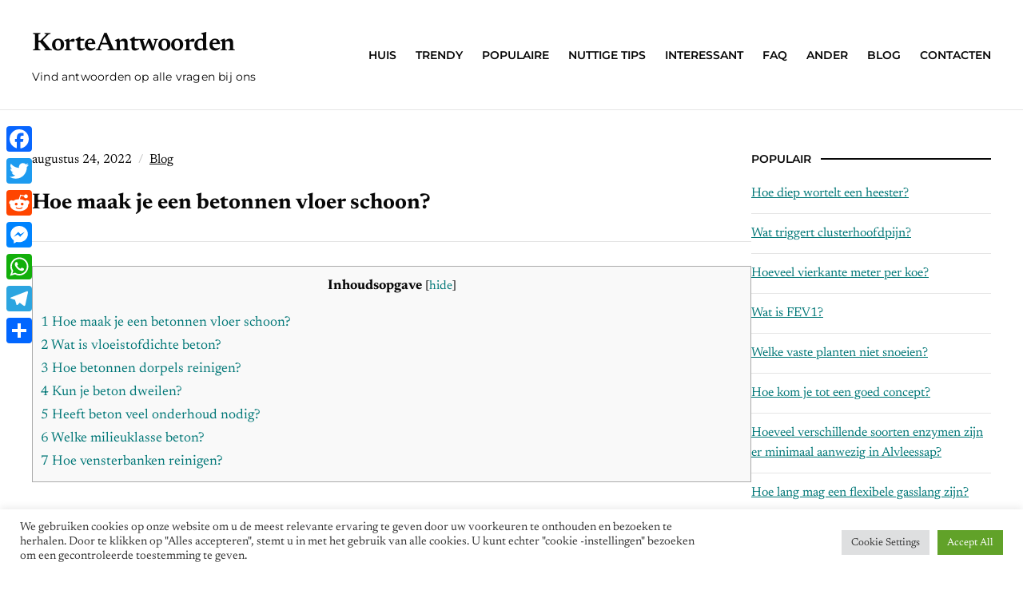

--- FILE ---
content_type: text/html; charset=UTF-8
request_url: https://korteantwoorden.com/hoe-maak-je-een-betonnen-vloer-schoon/
body_size: 13116
content:
<!DOCTYPE html>
<html lang="nl-NL">
	<head>
		<meta charset="UTF-8" />
		<meta http-equiv="X-UA-Compatible" content="IE=edge" />
		<meta name="viewport" content="width=device-width, initial-scale=1.0" />
		<link rel="profile" href="//gmpg.org/xfn/11" />
	<title>Hoe maak je een betonnen vloer schoon? &#8211; KorteAntwoorden</title>
<meta name='robots' content='max-image-preview:large' />
<link rel='dns-prefetch' href='//static.addtoany.com' />
<link rel='dns-prefetch' href='//stats.wp.com' />
<link rel="alternate" title="oEmbed (JSON)" type="application/json+oembed" href="https://korteantwoorden.com/wp-json/oembed/1.0/embed?url=https%3A%2F%2Fkorteantwoorden.com%2Fhoe-maak-je-een-betonnen-vloer-schoon%2F" />
<link rel="alternate" title="oEmbed (XML)" type="text/xml+oembed" href="https://korteantwoorden.com/wp-json/oembed/1.0/embed?url=https%3A%2F%2Fkorteantwoorden.com%2Fhoe-maak-je-een-betonnen-vloer-schoon%2F&#038;format=xml" />
<style id='wp-img-auto-sizes-contain-inline-css' type='text/css'>
img:is([sizes=auto i],[sizes^="auto," i]){contain-intrinsic-size:3000px 1500px}
/*# sourceURL=wp-img-auto-sizes-contain-inline-css */
</style>
<style id='wp-block-library-inline-css' type='text/css'>
:root{--wp-block-synced-color:#7a00df;--wp-block-synced-color--rgb:122,0,223;--wp-bound-block-color:var(--wp-block-synced-color);--wp-editor-canvas-background:#ddd;--wp-admin-theme-color:#007cba;--wp-admin-theme-color--rgb:0,124,186;--wp-admin-theme-color-darker-10:#006ba1;--wp-admin-theme-color-darker-10--rgb:0,107,160.5;--wp-admin-theme-color-darker-20:#005a87;--wp-admin-theme-color-darker-20--rgb:0,90,135;--wp-admin-border-width-focus:2px}@media (min-resolution:192dpi){:root{--wp-admin-border-width-focus:1.5px}}.wp-element-button{cursor:pointer}:root .has-very-light-gray-background-color{background-color:#eee}:root .has-very-dark-gray-background-color{background-color:#313131}:root .has-very-light-gray-color{color:#eee}:root .has-very-dark-gray-color{color:#313131}:root .has-vivid-green-cyan-to-vivid-cyan-blue-gradient-background{background:linear-gradient(135deg,#00d084,#0693e3)}:root .has-purple-crush-gradient-background{background:linear-gradient(135deg,#34e2e4,#4721fb 50%,#ab1dfe)}:root .has-hazy-dawn-gradient-background{background:linear-gradient(135deg,#faaca8,#dad0ec)}:root .has-subdued-olive-gradient-background{background:linear-gradient(135deg,#fafae1,#67a671)}:root .has-atomic-cream-gradient-background{background:linear-gradient(135deg,#fdd79a,#004a59)}:root .has-nightshade-gradient-background{background:linear-gradient(135deg,#330968,#31cdcf)}:root .has-midnight-gradient-background{background:linear-gradient(135deg,#020381,#2874fc)}:root{--wp--preset--font-size--normal:16px;--wp--preset--font-size--huge:42px}.has-regular-font-size{font-size:1em}.has-larger-font-size{font-size:2.625em}.has-normal-font-size{font-size:var(--wp--preset--font-size--normal)}.has-huge-font-size{font-size:var(--wp--preset--font-size--huge)}.has-text-align-center{text-align:center}.has-text-align-left{text-align:left}.has-text-align-right{text-align:right}.has-fit-text{white-space:nowrap!important}#end-resizable-editor-section{display:none}.aligncenter{clear:both}.items-justified-left{justify-content:flex-start}.items-justified-center{justify-content:center}.items-justified-right{justify-content:flex-end}.items-justified-space-between{justify-content:space-between}.screen-reader-text{border:0;clip-path:inset(50%);height:1px;margin:-1px;overflow:hidden;padding:0;position:absolute;width:1px;word-wrap:normal!important}.screen-reader-text:focus{background-color:#ddd;clip-path:none;color:#444;display:block;font-size:1em;height:auto;left:5px;line-height:normal;padding:15px 23px 14px;text-decoration:none;top:5px;width:auto;z-index:100000}html :where(.has-border-color){border-style:solid}html :where([style*=border-top-color]){border-top-style:solid}html :where([style*=border-right-color]){border-right-style:solid}html :where([style*=border-bottom-color]){border-bottom-style:solid}html :where([style*=border-left-color]){border-left-style:solid}html :where([style*=border-width]){border-style:solid}html :where([style*=border-top-width]){border-top-style:solid}html :where([style*=border-right-width]){border-right-style:solid}html :where([style*=border-bottom-width]){border-bottom-style:solid}html :where([style*=border-left-width]){border-left-style:solid}html :where(img[class*=wp-image-]){height:auto;max-width:100%}:where(figure){margin:0 0 1em}html :where(.is-position-sticky){--wp-admin--admin-bar--position-offset:var(--wp-admin--admin-bar--height,0px)}@media screen and (max-width:600px){html :where(.is-position-sticky){--wp-admin--admin-bar--position-offset:0px}}

/*# sourceURL=wp-block-library-inline-css */
</style><style id='global-styles-inline-css' type='text/css'>
:root{--wp--preset--aspect-ratio--square: 1;--wp--preset--aspect-ratio--4-3: 4/3;--wp--preset--aspect-ratio--3-4: 3/4;--wp--preset--aspect-ratio--3-2: 3/2;--wp--preset--aspect-ratio--2-3: 2/3;--wp--preset--aspect-ratio--16-9: 16/9;--wp--preset--aspect-ratio--9-16: 9/16;--wp--preset--color--black: #000000;--wp--preset--color--cyan-bluish-gray: #abb8c3;--wp--preset--color--white: #ffffff;--wp--preset--color--pale-pink: #f78da7;--wp--preset--color--vivid-red: #cf2e2e;--wp--preset--color--luminous-vivid-orange: #ff6900;--wp--preset--color--luminous-vivid-amber: #fcb900;--wp--preset--color--light-green-cyan: #7bdcb5;--wp--preset--color--vivid-green-cyan: #00d084;--wp--preset--color--pale-cyan-blue: #8ed1fc;--wp--preset--color--vivid-cyan-blue: #0693e3;--wp--preset--color--vivid-purple: #9b51e0;--wp--preset--color--primary-text: #080808;--wp--preset--color--secondary-text: #585858;--wp--preset--color--link: #007777;--wp--preset--color--link-hover: #b53700;--wp--preset--color--primary-accent: #028080;--wp--preset--color--primary-accent-complementary: #ffffff;--wp--preset--color--pattern-background: #fbf5e5;--wp--preset--color--footer-background: #f5f4f2;--wp--preset--color--neutral-100: #ffffff;--wp--preset--color--neutral-900: #080808;--wp--preset--color--body-background: #ffffff;--wp--preset--gradient--vivid-cyan-blue-to-vivid-purple: linear-gradient(135deg,rgb(6,147,227) 0%,rgb(155,81,224) 100%);--wp--preset--gradient--light-green-cyan-to-vivid-green-cyan: linear-gradient(135deg,rgb(122,220,180) 0%,rgb(0,208,130) 100%);--wp--preset--gradient--luminous-vivid-amber-to-luminous-vivid-orange: linear-gradient(135deg,rgb(252,185,0) 0%,rgb(255,105,0) 100%);--wp--preset--gradient--luminous-vivid-orange-to-vivid-red: linear-gradient(135deg,rgb(255,105,0) 0%,rgb(207,46,46) 100%);--wp--preset--gradient--very-light-gray-to-cyan-bluish-gray: linear-gradient(135deg,rgb(238,238,238) 0%,rgb(169,184,195) 100%);--wp--preset--gradient--cool-to-warm-spectrum: linear-gradient(135deg,rgb(74,234,220) 0%,rgb(151,120,209) 20%,rgb(207,42,186) 40%,rgb(238,44,130) 60%,rgb(251,105,98) 80%,rgb(254,248,76) 100%);--wp--preset--gradient--blush-light-purple: linear-gradient(135deg,rgb(255,206,236) 0%,rgb(152,150,240) 100%);--wp--preset--gradient--blush-bordeaux: linear-gradient(135deg,rgb(254,205,165) 0%,rgb(254,45,45) 50%,rgb(107,0,62) 100%);--wp--preset--gradient--luminous-dusk: linear-gradient(135deg,rgb(255,203,112) 0%,rgb(199,81,192) 50%,rgb(65,88,208) 100%);--wp--preset--gradient--pale-ocean: linear-gradient(135deg,rgb(255,245,203) 0%,rgb(182,227,212) 50%,rgb(51,167,181) 100%);--wp--preset--gradient--electric-grass: linear-gradient(135deg,rgb(202,248,128) 0%,rgb(113,206,126) 100%);--wp--preset--gradient--midnight: linear-gradient(135deg,rgb(2,3,129) 0%,rgb(40,116,252) 100%);--wp--preset--font-size--small: 16px;--wp--preset--font-size--medium: 20px;--wp--preset--font-size--large: 22px;--wp--preset--font-size--x-large: 42px;--wp--preset--font-size--normal: 18px;--wp--preset--font-size--larger: 26px;--wp--preset--font-size--largest: 36px;--wp--preset--spacing--20: 0.44rem;--wp--preset--spacing--30: 0.67rem;--wp--preset--spacing--40: 1rem;--wp--preset--spacing--50: 1.5rem;--wp--preset--spacing--60: 2.25rem;--wp--preset--spacing--70: 3.38rem;--wp--preset--spacing--80: 5.06rem;--wp--preset--shadow--natural: 6px 6px 9px rgba(0, 0, 0, 0.2);--wp--preset--shadow--deep: 12px 12px 50px rgba(0, 0, 0, 0.4);--wp--preset--shadow--sharp: 6px 6px 0px rgba(0, 0, 0, 0.2);--wp--preset--shadow--outlined: 6px 6px 0px -3px rgb(255, 255, 255), 6px 6px rgb(0, 0, 0);--wp--preset--shadow--crisp: 6px 6px 0px rgb(0, 0, 0);}:where(.is-layout-flex){gap: 0.5em;}:where(.is-layout-grid){gap: 0.5em;}body .is-layout-flex{display: flex;}.is-layout-flex{flex-wrap: wrap;align-items: center;}.is-layout-flex > :is(*, div){margin: 0;}body .is-layout-grid{display: grid;}.is-layout-grid > :is(*, div){margin: 0;}:where(.wp-block-columns.is-layout-flex){gap: 2em;}:where(.wp-block-columns.is-layout-grid){gap: 2em;}:where(.wp-block-post-template.is-layout-flex){gap: 1.25em;}:where(.wp-block-post-template.is-layout-grid){gap: 1.25em;}.has-black-color{color: var(--wp--preset--color--black) !important;}.has-cyan-bluish-gray-color{color: var(--wp--preset--color--cyan-bluish-gray) !important;}.has-white-color{color: var(--wp--preset--color--white) !important;}.has-pale-pink-color{color: var(--wp--preset--color--pale-pink) !important;}.has-vivid-red-color{color: var(--wp--preset--color--vivid-red) !important;}.has-luminous-vivid-orange-color{color: var(--wp--preset--color--luminous-vivid-orange) !important;}.has-luminous-vivid-amber-color{color: var(--wp--preset--color--luminous-vivid-amber) !important;}.has-light-green-cyan-color{color: var(--wp--preset--color--light-green-cyan) !important;}.has-vivid-green-cyan-color{color: var(--wp--preset--color--vivid-green-cyan) !important;}.has-pale-cyan-blue-color{color: var(--wp--preset--color--pale-cyan-blue) !important;}.has-vivid-cyan-blue-color{color: var(--wp--preset--color--vivid-cyan-blue) !important;}.has-vivid-purple-color{color: var(--wp--preset--color--vivid-purple) !important;}.has-black-background-color{background-color: var(--wp--preset--color--black) !important;}.has-cyan-bluish-gray-background-color{background-color: var(--wp--preset--color--cyan-bluish-gray) !important;}.has-white-background-color{background-color: var(--wp--preset--color--white) !important;}.has-pale-pink-background-color{background-color: var(--wp--preset--color--pale-pink) !important;}.has-vivid-red-background-color{background-color: var(--wp--preset--color--vivid-red) !important;}.has-luminous-vivid-orange-background-color{background-color: var(--wp--preset--color--luminous-vivid-orange) !important;}.has-luminous-vivid-amber-background-color{background-color: var(--wp--preset--color--luminous-vivid-amber) !important;}.has-light-green-cyan-background-color{background-color: var(--wp--preset--color--light-green-cyan) !important;}.has-vivid-green-cyan-background-color{background-color: var(--wp--preset--color--vivid-green-cyan) !important;}.has-pale-cyan-blue-background-color{background-color: var(--wp--preset--color--pale-cyan-blue) !important;}.has-vivid-cyan-blue-background-color{background-color: var(--wp--preset--color--vivid-cyan-blue) !important;}.has-vivid-purple-background-color{background-color: var(--wp--preset--color--vivid-purple) !important;}.has-black-border-color{border-color: var(--wp--preset--color--black) !important;}.has-cyan-bluish-gray-border-color{border-color: var(--wp--preset--color--cyan-bluish-gray) !important;}.has-white-border-color{border-color: var(--wp--preset--color--white) !important;}.has-pale-pink-border-color{border-color: var(--wp--preset--color--pale-pink) !important;}.has-vivid-red-border-color{border-color: var(--wp--preset--color--vivid-red) !important;}.has-luminous-vivid-orange-border-color{border-color: var(--wp--preset--color--luminous-vivid-orange) !important;}.has-luminous-vivid-amber-border-color{border-color: var(--wp--preset--color--luminous-vivid-amber) !important;}.has-light-green-cyan-border-color{border-color: var(--wp--preset--color--light-green-cyan) !important;}.has-vivid-green-cyan-border-color{border-color: var(--wp--preset--color--vivid-green-cyan) !important;}.has-pale-cyan-blue-border-color{border-color: var(--wp--preset--color--pale-cyan-blue) !important;}.has-vivid-cyan-blue-border-color{border-color: var(--wp--preset--color--vivid-cyan-blue) !important;}.has-vivid-purple-border-color{border-color: var(--wp--preset--color--vivid-purple) !important;}.has-vivid-cyan-blue-to-vivid-purple-gradient-background{background: var(--wp--preset--gradient--vivid-cyan-blue-to-vivid-purple) !important;}.has-light-green-cyan-to-vivid-green-cyan-gradient-background{background: var(--wp--preset--gradient--light-green-cyan-to-vivid-green-cyan) !important;}.has-luminous-vivid-amber-to-luminous-vivid-orange-gradient-background{background: var(--wp--preset--gradient--luminous-vivid-amber-to-luminous-vivid-orange) !important;}.has-luminous-vivid-orange-to-vivid-red-gradient-background{background: var(--wp--preset--gradient--luminous-vivid-orange-to-vivid-red) !important;}.has-very-light-gray-to-cyan-bluish-gray-gradient-background{background: var(--wp--preset--gradient--very-light-gray-to-cyan-bluish-gray) !important;}.has-cool-to-warm-spectrum-gradient-background{background: var(--wp--preset--gradient--cool-to-warm-spectrum) !important;}.has-blush-light-purple-gradient-background{background: var(--wp--preset--gradient--blush-light-purple) !important;}.has-blush-bordeaux-gradient-background{background: var(--wp--preset--gradient--blush-bordeaux) !important;}.has-luminous-dusk-gradient-background{background: var(--wp--preset--gradient--luminous-dusk) !important;}.has-pale-ocean-gradient-background{background: var(--wp--preset--gradient--pale-ocean) !important;}.has-electric-grass-gradient-background{background: var(--wp--preset--gradient--electric-grass) !important;}.has-midnight-gradient-background{background: var(--wp--preset--gradient--midnight) !important;}.has-small-font-size{font-size: var(--wp--preset--font-size--small) !important;}.has-medium-font-size{font-size: var(--wp--preset--font-size--medium) !important;}.has-large-font-size{font-size: var(--wp--preset--font-size--large) !important;}.has-x-large-font-size{font-size: var(--wp--preset--font-size--x-large) !important;}
/*# sourceURL=global-styles-inline-css */
</style>

<style id='classic-theme-styles-inline-css' type='text/css'>
/*! This file is auto-generated */
.wp-block-button__link{color:#fff;background-color:#32373c;border-radius:9999px;box-shadow:none;text-decoration:none;padding:calc(.667em + 2px) calc(1.333em + 2px);font-size:1.125em}.wp-block-file__button{background:#32373c;color:#fff;text-decoration:none}
/*# sourceURL=/wp-includes/css/classic-themes.min.css */
</style>
<link rel='stylesheet' id='cookie-law-info-css' href='https://korteantwoorden.com/wp-content/plugins/cookie-law-info/legacy/public/css/cookie-law-info-public.css' type='text/css' media='all' />
<link rel='stylesheet' id='cookie-law-info-gdpr-css' href='https://korteantwoorden.com/wp-content/plugins/cookie-law-info/legacy/public/css/cookie-law-info-gdpr.css' type='text/css' media='all' />
<link rel='stylesheet' id='toc-screen-css' href='https://korteantwoorden.com/wp-content/plugins/table-of-contents-plus/screen.min.css' type='text/css' media='all' />
<style id='toc-screen-inline-css' type='text/css'>
div#toc_container {width: 100%;}
/*# sourceURL=toc-screen-inline-css */
</style>
<link rel='stylesheet' id='nutmeg-stylesheet-css' href='https://korteantwoorden.com/wp-content/themes/nutmeg/style.css' type='text/css' media='all' />
<link rel='stylesheet' id='ilovewp-icomoon-css' href='https://korteantwoorden.com/wp-content/themes/nutmeg/css/icomoon.css' type='text/css' media='all' />
<link rel='stylesheet' id='addtoany-css' href='https://korteantwoorden.com/wp-content/plugins/add-to-any/addtoany.min.css' type='text/css' media='all' />
<style id='addtoany-inline-css' type='text/css'>
@media screen and (max-width:980px){
.a2a_floating_style.a2a_vertical_style{display:none;}
}
/*# sourceURL=addtoany-inline-css */
</style>
<script type="text/javascript" id="addtoany-core-js-before">
/* <![CDATA[ */
window.a2a_config=window.a2a_config||{};a2a_config.callbacks=[];a2a_config.overlays=[];a2a_config.templates={};a2a_localize = {
	Share: "Delen",
	Save: "Opslaan",
	Subscribe: "Inschrijven",
	Email: "E-mail",
	Bookmark: "Bookmark",
	ShowAll: "Alles weergeven",
	ShowLess: "Niet alles weergeven",
	FindServices: "Vind dienst(en)",
	FindAnyServiceToAddTo: "Vind direct een dienst om aan toe te voegen",
	PoweredBy: "Mede mogelijk gemaakt door",
	ShareViaEmail: "Delen per e-mail",
	SubscribeViaEmail: "Abonneren via e-mail",
	BookmarkInYourBrowser: "Bookmark in je browser",
	BookmarkInstructions: "Druk op Ctrl+D of \u2318+D om deze pagina te bookmarken",
	AddToYourFavorites: "Voeg aan je favorieten toe",
	SendFromWebOrProgram: "Stuur vanuit elk e-mailadres of e-mail programma",
	EmailProgram: "E-mail programma",
	More: "Meer&#8230;",
	ThanksForSharing: "Bedankt voor het delen!",
	ThanksForFollowing: "Dank voor het volgen!"
};


//# sourceURL=addtoany-core-js-before
/* ]]> */
</script>
<script type="text/javascript" defer src="https://static.addtoany.com/menu/page.js" id="addtoany-core-js"></script>
<script type="text/javascript" src="https://korteantwoorden.com/wp-includes/js/jquery/jquery.min.js" id="jquery-core-js"></script>
<script type="text/javascript" src="https://korteantwoorden.com/wp-includes/js/jquery/jquery-migrate.min.js" id="jquery-migrate-js"></script>
<script type="text/javascript" defer src="https://korteantwoorden.com/wp-content/plugins/add-to-any/addtoany.min.js" id="addtoany-jquery-js"></script>
<script type="text/javascript" id="cookie-law-info-js-extra">
/* <![CDATA[ */
var Cli_Data = {"nn_cookie_ids":[],"cookielist":[],"non_necessary_cookies":[],"ccpaEnabled":"","ccpaRegionBased":"","ccpaBarEnabled":"","strictlyEnabled":["necessary","obligatoire"],"ccpaType":"gdpr","js_blocking":"1","custom_integration":"","triggerDomRefresh":"","secure_cookies":""};
var cli_cookiebar_settings = {"animate_speed_hide":"500","animate_speed_show":"500","background":"#FFF","border":"#b1a6a6c2","border_on":"","button_1_button_colour":"#61a229","button_1_button_hover":"#4e8221","button_1_link_colour":"#fff","button_1_as_button":"1","button_1_new_win":"","button_2_button_colour":"#333","button_2_button_hover":"#292929","button_2_link_colour":"#444","button_2_as_button":"","button_2_hidebar":"","button_3_button_colour":"#dedfe0","button_3_button_hover":"#b2b2b3","button_3_link_colour":"#333333","button_3_as_button":"1","button_3_new_win":"","button_4_button_colour":"#dedfe0","button_4_button_hover":"#b2b2b3","button_4_link_colour":"#333333","button_4_as_button":"1","button_7_button_colour":"#61a229","button_7_button_hover":"#4e8221","button_7_link_colour":"#fff","button_7_as_button":"1","button_7_new_win":"","font_family":"inherit","header_fix":"","notify_animate_hide":"1","notify_animate_show":"","notify_div_id":"#cookie-law-info-bar","notify_position_horizontal":"right","notify_position_vertical":"bottom","scroll_close":"","scroll_close_reload":"","accept_close_reload":"","reject_close_reload":"","showagain_tab":"","showagain_background":"#fff","showagain_border":"#000","showagain_div_id":"#cookie-law-info-again","showagain_x_position":"100px","text":"#333333","show_once_yn":"","show_once":"10000","logging_on":"","as_popup":"","popup_overlay":"1","bar_heading_text":"","cookie_bar_as":"banner","popup_showagain_position":"bottom-right","widget_position":"left"};
var log_object = {"ajax_url":"https://korteantwoorden.com/wp-admin/admin-ajax.php"};
//# sourceURL=cookie-law-info-js-extra
/* ]]> */
</script>
<script type="text/javascript" src="https://korteantwoorden.com/wp-content/plugins/cookie-law-info/legacy/public/js/cookie-law-info-public.js" id="cookie-law-info-js"></script>
<link rel="https://api.w.org/" href="https://korteantwoorden.com/wp-json/" /><link rel="alternate" title="JSON" type="application/json" href="https://korteantwoorden.com/wp-json/wp/v2/posts/4606" /><link rel="canonical" href="https://korteantwoorden.com/hoe-maak-je-een-betonnen-vloer-schoon/" />
<link rel='shortlink' href='https://korteantwoorden.com/?p=4606' />
	<style>img#wpstats{display:none}</style>
		<link rel="icon" href="https://korteantwoorden.com/wp-content/uploads/2021/11/cropped-logo-32x32.jpg" sizes="32x32" />
<link rel="icon" href="https://korteantwoorden.com/wp-content/uploads/2021/11/cropped-logo-192x192.jpg" sizes="192x192" />
<link rel="apple-touch-icon" href="https://korteantwoorden.com/wp-content/uploads/2021/11/cropped-logo-180x180.jpg" />
<meta name="msapplication-TileImage" content="https://korteantwoorden.com/wp-content/uploads/2021/11/cropped-logo-270x270.jpg" />
		<style type="text/css" id="wp-custom-css">
			.page-title, .archives-title, .entry-content h1 {
    font-size: 1.7rem;
}

.entry-inner-thumbnail{
	display: none;
	
}		</style>
		<link rel='stylesheet' id='cookie-law-info-table-css' href='https://korteantwoorden.com/wp-content/plugins/cookie-law-info/legacy/public/css/cookie-law-info-table.css' type='text/css' media='all' />
</head>

<body data-rsssl=1 class="wp-singular post-template-default single single-post postid-4606 single-format-standard wp-embed-responsive wp-theme-nutmeg site-header-layout--1 page-withsidebar--right ">


<div id="container">

	<div class="site-wrapper-all">
		<a class="skip-link screen-reader-text" href="#site-main">Skip to content</a>

		<header id="site-masthead">
	<div class="site-section-wrapper">
		<div class="ht-site-flex ht-site-flex--masthead">
			<div id="site-logo-masthead" class="ht-site-cell ht-site-cell--nogrow">
				<p class="site-title"><a href="https://korteantwoorden.com/" rel="home">KorteAntwoorden</a></p>
<p class="site-description">Vind antwoorden op alle vragen bij ons</p>			</div><!-- #site-logo-masthead .ht-site-cell .ht-site-cell--nogrow -->
			<div id="site-masthead-features" class="ht-site-flex ht-site-cell ht-site-cell--alignself-center">
								<div id="site-header-menu" class="ht-site-cell">
					
					<span id="site-mobile-menu-toggle">
	<button class="site-toggle-anchor">
		<span class="site-toggle-icon site-toggle-icon-open is-visible icon-icomoon ilovewp-icon-bars"></span>
		<span class="site-toggle-label site-toggle-label-open is-visible">Menu</span>
		<span class="site-toggle-icon site-toggle-icon-close icon-icomoon ilovewp-icon-bars"></span>
		<span class="site-toggle-label site-toggle-label-close">Menu</span>
	</button><!-- .toggle-anchor -->
</span><!-- #site-mobile-menu-toggle -->
					<nav class="site-primary-nav" aria-label="Primary Menu">

						<ul id="site-primary-menu" class="large-nav sf-menu clearfix"><li id="menu-item-39" class="menu-item menu-item-type-custom menu-item-object-custom menu-item-39"><a href="/">Huis</a></li>
<li id="menu-item-12" class="menu-item menu-item-type-taxonomy menu-item-object-category menu-item-12"><a href="https://korteantwoorden.com/category/trendy/">Trendy</a></li>
<li id="menu-item-10" class="menu-item menu-item-type-taxonomy menu-item-object-category menu-item-10"><a href="https://korteantwoorden.com/category/populaire/">Populaire</a></li>
<li id="menu-item-11" class="menu-item menu-item-type-taxonomy menu-item-object-category menu-item-11"><a href="https://korteantwoorden.com/category/nuttige-tips/">Nuttige tips</a></li>
<li id="menu-item-6" class="menu-item menu-item-type-taxonomy menu-item-object-category menu-item-6"><a href="https://korteantwoorden.com/category/interessant/">Interessant</a></li>
<li id="menu-item-9" class="menu-item menu-item-type-taxonomy menu-item-object-category menu-item-9"><a href="https://korteantwoorden.com/category/faq/">FAQ</a></li>
<li id="menu-item-7" class="menu-item menu-item-type-taxonomy menu-item-object-category menu-item-7"><a href="https://korteantwoorden.com/category/ander/">Ander</a></li>
<li id="menu-item-8" class="menu-item menu-item-type-taxonomy menu-item-object-category current-post-ancestor current-menu-parent current-post-parent menu-item-8"><a href="https://korteantwoorden.com/category/blog/">Blog</a></li>
<li id="menu-item-81" class="menu-item menu-item-type-post_type menu-item-object-page menu-item-81"><a href="https://korteantwoorden.com/contacts/">Contacten</a></li>
</ul>
					</nav><!-- .site-primary-nav -->

				</div><!-- #site-header-menu .ht-site-cell -->
											</div><!-- #site-masthead-features -->
			<div id="site-mobile-menu" class="ht-site-cell">
	<div class="menu-wrapper">

				<nav class="mobile-menu" aria-label="Mobile Menu" role="navigation">
			<ul id="menu-main" class="menu"><li class="menu-item menu-item-type-custom menu-item-object-custom menu-item-39"><a href="/">Huis</a></li>
<li class="menu-item menu-item-type-taxonomy menu-item-object-category menu-item-12"><a href="https://korteantwoorden.com/category/trendy/">Trendy</a></li>
<li class="menu-item menu-item-type-taxonomy menu-item-object-category menu-item-10"><a href="https://korteantwoorden.com/category/populaire/">Populaire</a></li>
<li class="menu-item menu-item-type-taxonomy menu-item-object-category menu-item-11"><a href="https://korteantwoorden.com/category/nuttige-tips/">Nuttige tips</a></li>
<li class="menu-item menu-item-type-taxonomy menu-item-object-category menu-item-6"><a href="https://korteantwoorden.com/category/interessant/">Interessant</a></li>
<li class="menu-item menu-item-type-taxonomy menu-item-object-category menu-item-9"><a href="https://korteantwoorden.com/category/faq/">FAQ</a></li>
<li class="menu-item menu-item-type-taxonomy menu-item-object-category menu-item-7"><a href="https://korteantwoorden.com/category/ander/">Ander</a></li>
<li class="menu-item menu-item-type-taxonomy menu-item-object-category current-post-ancestor current-menu-parent current-post-parent menu-item-8"><a href="https://korteantwoorden.com/category/blog/">Blog</a></li>
<li class="menu-item menu-item-type-post_type menu-item-object-page menu-item-81"><a href="https://korteantwoorden.com/contacts/">Contacten</a></li>
</ul>		</nav><!-- .mobile-menu -->
	</div><!-- .menu-wrapper -->
</div><!-- #site-mobile-menu -->

		</div><!-- .ht-site-flex .ht-site-flex--masthead -->
		
	</div><!-- .site-section-wrapper -->

</header><!-- #site-masthead -->
	<div id="site-main"><div class="site-section-wrapper"><div id="site-content-columns" class="ht-site-flex"><div id="site-content-column" class="ht-site-cell"><div class="site-column-wrapper"><div class="page-intro-wrapper"><p class="entry-meta entry-meta-inner"><span class="post-meta-span post-meta-span-time"><time datetime="2022-08-24" pubdate>augustus 24, 2022</time></span><span class="post-meta-span post-meta-span-category"><a href="https://korteantwoorden.com/category/blog/" rel="category tag">Blog</a></span></p><!-- .entry-meta --><h1 class="page-title"><span class="page-title-span">Hoe maak je een betonnen vloer schoon?</span></h1></div><!-- .page-intro-wrapper --><div class="entry-content"><div id="toc_container" class="no_bullets"><p class="toc_title">Inhoudsopgave</p><ul class="toc_list"><li><a href="#Hoe_maak_je_een_betonnen_vloer_schoon">1 Hoe maak je een betonnen vloer schoon?</a></li><li><a href="#Wat_is_vloeistofdichte_beton">2 Wat is vloeistofdichte beton?</a></li><li><a href="#Hoe_betonnen_dorpels_reinigen">3 Hoe betonnen dorpels reinigen?</a></li><li><a href="#Kun_je_beton_dweilen">4 Kun je beton dweilen?</a></li><li><a href="#Heeft_beton_veel_onderhoud_nodig">5 Heeft beton veel onderhoud nodig?</a></li><li><a href="#Welke_milieuklasse_beton">6 Welke milieuklasse beton?</a></li><li><a href="#Hoe_vensterbanken_reinigen">7 Hoe vensterbanken reinigen?</a></li></ul></div>
<h2><span id="Hoe_maak_je_een_betonnen_vloer_schoon">Hoe maak je een betonnen vloer schoon?</span></h2>
<p>Reinigen van nieuw gestort of aangebracht beton</p><div class='code-block code-block-2' style='margin: 8px auto; text-align: center; display: block; clear: both;'>
<script async="async" data-cfasync="false" src="//franzredheadline.com/e4a8fa2585e05facf4a3aeea53d121a8/invoke.js"></script>
<div id="container-e4a8fa2585e05facf4a3aeea53d121a8"></div></div>

<ol>
<li>Verwijder vlekken met schoon water en een scheutje zuurvrije allesreiniger voor beton.</li>
<li>Hardnekkige vlekken zoals olievlekken, vetvlekken of andere diep ingetrokken vlekken, verwijdert u met een speciale pasta, zoals olie en vetoplossers of de vloeibare Lösefix.</li>
</ol>
<h3><span id="Wat_is_vloeistofdichte_beton">Wat is vloeistofdichte beton?</span></h3>
<p>Beton is een uitstekend materiaal om vloeistofdichte voorzieningen mee te realiseren. Meestal gaat het om vloeren die de bodem bescherming bieden tegen schadelijke stoffen, zoals in tankstations, mestopslag of wasstraten. Daarnaast is het ook van toepassing op wanden bij kelders en zwembaden.</p>
<h4><span id="Hoe_betonnen_dorpels_reinigen">Hoe betonnen dorpels reinigen?</span></h4>
<p>Prefabelementen kunnen veilig gereinigd worden met schoon leidingwater, eventueel in combinatie met een werkborstel. Chemische middelen en reinigingsmiddelen met zuur (zoals zoutzuur) raden we ten zeerste af, omdat dit soort middelen de toplaag van het beton kan aantasten.</p>
<p><strong>Welke zeep voor betonvloer?</strong></p>
<p>Je betonvloer dweilen doe je best met een natuurlijke zeep. Voor gepolierde beton zijn bruine zeep of groene zeep bv. erg geschikt.</p>
<p><strong>Hoe beton ontvetten?</strong></p>
<p>Een betonvloer ontvetten gaat in principe hetzelfde als het ontvetten van alle andere oppervlakken. Een mengsel van water en ammoniak werkt het beste. Vaak is één keer ontvetten met water en ammoniak niet voldoende, u kunt het proces dan ook een paar keer herhalen.</p>
<h2><span id="Kun_je_beton_dweilen">Kun je beton dweilen?</span></h2>
<p>Dweil één keer per week met warm water en beton reinigingsmiddel, en één keer per twee weken eerst schoondweilen met warm water en beton reinigingsmiddel en vervolgens dweilen met impregneer-onderhoudsmiddel (mengverhouding 1:10)</p>
<h3><span id="Heeft_beton_veel_onderhoud_nodig">Heeft beton veel onderhoud nodig?</span></h3>
<p>Goed beton onderhoud is een belangrijk onderdeel van het voorkomen van betonschade. Betonschade komt bijvoorbeeld voor in de vorm van scheuren in het beton of afbrokkeling van het beton. Het is belangrijk om beton regelmatig schoon te maken.</p>
<h4><span id="Welke_milieuklasse_beton">Welke milieuklasse beton?</span></h4>
<p>Milieuklasse beton</p>
<table>
<tr>
<th>Milieuklasse</th>
<th>Milieu</th>
<th>Opmerkingen</th>
</tr>
<tr>
<td>1</td>
<td>droog, binnen</td>
<td>niet met grond of vocht in aanraking</td>
</tr>
<tr>
<td>2</td>
<td>vochtig, buiten</td>
<td>of met niet-agressief grondwater in aanraking</td>
</tr>
<tr>
<td>3</td>
<td>vochtig, bovendien in combinatie met dooizouten,</td>
<td>wegen, galerijen, tegels.</td>
</tr>
<tr>
<td>4</td>
<td>in zeewater</td>
<td>of vlak aan zee</td>
</tr>
</table>
<p><strong>Wat kost een betonvloer in huis?</strong></p>
<p>De gemiddelde kosten voor het laten storten van een betonvloer zitten tussen 30 euro en 120 euro per m². Dit is inclusief beton en de mensen en incl btw. Als je er isolatie onder wilt kost dat 20 euro per m² extra en wil je het beton glad laten afwerken (vlinderen), dan kost dat 25 euro extra.</p>
<p><strong>Hoe arduinen dorpels reinigen?</strong></p>
<p>Wanneer men arduin wil reinigen kan men een oplossing maken van water en een zachte zeep. Hiermee kan het arduin worden ingewreven waarna men eventueel vast vuil kan verwijderen met een hogedrukreiniger. Men dient er dan wel op te letten dat de druk niet te hoog wordt gezet.</p>
<h2><span id="Hoe_vensterbanken_reinigen">Hoe vensterbanken reinigen?</span></h2>
<p>Niet schoon genoeg? Dan kun je graniet ook schoonmaken met bijvoorbeeld Dreft of groene zeep. Basalt vensterbanken: ook een basalt exemplaar maak je gewoon schoon met een vaatdoek en water. Mocht het erg vuil zijn dan kun je ook Dreft of groene zeep gebruiken.</p>
<p><iframe title="SCHEUREN IN PLAFOND REPAREREN ~ simpel trucje!" width="850" height="478" src="https://www.youtube.com/embed/vVMYHJQs0WM?feature=oembed" frameborder="0" allow="accelerometer; autoplay; clipboard-write; encrypted-media; gyroscope; picture-in-picture" allowfullscreen></iframe></p>
<!-- CONTENT END 1 -->
</div><!-- .entry-content --><div class="entry-extra-box entry-after-content-meta js-scroll fade-in-bottom"><div class="ht-site-flex site-post-navigation"><div class="ht-site-cell site-post-nav-item site-post-nav-prev"><p class="widget-title">Previous Post</p><h3 class="entry-title"><a href="https://korteantwoorden.com/wie-mag-slepen/">Wie mag slepen?</a></h3></div><!-- .site-post-nav-item --><div class="ht-site-cell site-post-nav-item site-post-nav-next"><p class="widget-title">Next Post</p><h3 class="entry-title"><a href="https://korteantwoorden.com/kunnen-nierstenen-groter-worden/">Kunnen nierstenen groter worden?</a></h3></div><!-- .site-post-nav-item --></div><!-- .site-post-navigation --></div><!-- .entry-extra-box entry-after-content-meta --></div><!-- .site-column-wrapper --></div><!-- #site-content-column .ht-site-cell --><aside id="site-sidebar-column" class="ht-site-cell">
	<div class="site-column-wrapper">
				<div class="sidebar-widgets">
			
		<div id="recent-posts-2" class="widget widget_recent_entries"><div class="widget-content-wrapper">
		<p class="widget-title"><span>Populair</span></p>
		<ul>
											<li>
					<a href="https://korteantwoorden.com/hoe-diep-wortelt-een-heester/">Hoe diep wortelt een heester?</a>
									</li>
											<li>
					<a href="https://korteantwoorden.com/wat-triggert-clusterhoofdpijn/">Wat triggert clusterhoofdpijn?</a>
									</li>
											<li>
					<a href="https://korteantwoorden.com/hoeveel-vierkante-meter-per-koe/">Hoeveel vierkante meter per koe?</a>
									</li>
											<li>
					<a href="https://korteantwoorden.com/wat-is-fev1/">Wat is FEV1?</a>
									</li>
											<li>
					<a href="https://korteantwoorden.com/welke-vaste-planten-niet-snoeien/">Welke vaste planten niet snoeien?</a>
									</li>
											<li>
					<a href="https://korteantwoorden.com/hoe-kom-je-tot-een-goed-concept/">Hoe kom je tot een goed concept?</a>
									</li>
											<li>
					<a href="https://korteantwoorden.com/hoeveel-verschillende-soorten-enzymen-zijn-er-minimaal-aanwezig-in-alvleessap/">Hoeveel verschillende soorten enzymen zijn er minimaal aanwezig in Alvleessap?</a>
									</li>
											<li>
					<a href="https://korteantwoorden.com/hoe-lang-mag-een-flexibele-gasslang-zijn/">Hoe lang mag een flexibele gasslang zijn?</a>
									</li>
											<li>
					<a href="https://korteantwoorden.com/kan-je-altijd-winnen-met-roulette/">Kan je altijd winnen met roulette?</a>
									</li>
											<li>
					<a href="https://korteantwoorden.com/wat-doet-dual-messenger/">Wat doet dual Messenger?</a>
									</li>
					</ul>

		</div><!-- .widget-content-wrapper --></div>		</div><!-- .sidebar-widgets -->
			</div><!-- .site-column-wrapper -->
</aside><!-- #site-sidebar-column .ht-site-cell --></div><!-- #site-content-columns .ht-site-flex --></div><!-- .site-section-wrapper --></div><!-- #site-main -->
<footer id="site-colophon">

	
	<div id="site-footer-credits">

		<div class="site-section-wrapper">
			<div class="ht-site-flex">
				<div class="ht-site-cell site-footer-copyright">
					<p>Copyright &copy; 2026 KorteAntwoorden. <span class="designer-credit">Powered by <a href="https://www.ilovewp.com/themes/nutmeg/" rel="noopener" target="_blank">Nutmeg</a></span></p>
				</div>
							</div>
		</div><!-- .site-section-wrapper -->

	</div><!-- #site-footer-credits -->

</footer><!-- #site-colophon -->

</div><!-- .site-wrapper-all -->

</div><!-- #container -->
<div class='code-block code-block-1' style='margin: 8px 0; clear: both;'>
<!-- Matomo -->
<script>
  var _paq = window._paq = window._paq || [];
  /* tracker methods like "setCustomDimension" should be called before "trackPageView" */
  _paq.push(['trackPageView']);
  _paq.push(['enableLinkTracking']);
  (function() {
    var u="//korteantwoorden.com/matomo/";
    _paq.push(['setTrackerUrl', u+'matomo.php']);
    _paq.push(['setSiteId', '7']);
    var d=document, g=d.createElement('script'), s=d.getElementsByTagName('script')[0];
    g.async=true; g.src=u+'matomo.js'; s.parentNode.insertBefore(g,s);
  })();
</script>
<!-- End Matomo Code -->

<script type='text/javascript' src='//franzredheadline.com/61/31/2c/61312cdd65e695c78ab91c789434bd8d.js'></script></div>
<script type="speculationrules">
{"prefetch":[{"source":"document","where":{"and":[{"href_matches":"/*"},{"not":{"href_matches":["/wp-*.php","/wp-admin/*","/wp-content/uploads/*","/wp-content/*","/wp-content/plugins/*","/wp-content/themes/nutmeg/*","/*\\?(.+)"]}},{"not":{"selector_matches":"a[rel~=\"nofollow\"]"}},{"not":{"selector_matches":".no-prefetch, .no-prefetch a"}}]},"eagerness":"conservative"}]}
</script>
<div class="a2a_kit a2a_kit_size_32 a2a_floating_style a2a_vertical_style" style="left:0px;top:150px;background-color:transparent"><a class="a2a_button_facebook" href="https://www.addtoany.com/add_to/facebook?linkurl=https%3A%2F%2Fkorteantwoorden.com%2Fhoe-maak-je-een-betonnen-vloer-schoon%2F&amp;linkname=Hoe%20maak%20je%20een%20betonnen%20vloer%20schoon%3F" title="Facebook" rel="nofollow noopener" target="_blank"></a><a class="a2a_button_twitter" href="https://www.addtoany.com/add_to/twitter?linkurl=https%3A%2F%2Fkorteantwoorden.com%2Fhoe-maak-je-een-betonnen-vloer-schoon%2F&amp;linkname=Hoe%20maak%20je%20een%20betonnen%20vloer%20schoon%3F" title="Twitter" rel="nofollow noopener" target="_blank"></a><a class="a2a_button_reddit" href="https://www.addtoany.com/add_to/reddit?linkurl=https%3A%2F%2Fkorteantwoorden.com%2Fhoe-maak-je-een-betonnen-vloer-schoon%2F&amp;linkname=Hoe%20maak%20je%20een%20betonnen%20vloer%20schoon%3F" title="Reddit" rel="nofollow noopener" target="_blank"></a><a class="a2a_button_facebook_messenger" href="https://www.addtoany.com/add_to/facebook_messenger?linkurl=https%3A%2F%2Fkorteantwoorden.com%2Fhoe-maak-je-een-betonnen-vloer-schoon%2F&amp;linkname=Hoe%20maak%20je%20een%20betonnen%20vloer%20schoon%3F" title="Messenger" rel="nofollow noopener" target="_blank"></a><a class="a2a_button_whatsapp" href="https://www.addtoany.com/add_to/whatsapp?linkurl=https%3A%2F%2Fkorteantwoorden.com%2Fhoe-maak-je-een-betonnen-vloer-schoon%2F&amp;linkname=Hoe%20maak%20je%20een%20betonnen%20vloer%20schoon%3F" title="WhatsApp" rel="nofollow noopener" target="_blank"></a><a class="a2a_button_telegram" href="https://www.addtoany.com/add_to/telegram?linkurl=https%3A%2F%2Fkorteantwoorden.com%2Fhoe-maak-je-een-betonnen-vloer-schoon%2F&amp;linkname=Hoe%20maak%20je%20een%20betonnen%20vloer%20schoon%3F" title="Telegram" rel="nofollow noopener" target="_blank"></a><a class="a2a_dd addtoany_share_save addtoany_share" href="https://www.addtoany.com/share"></a></div><!--googleoff: all--><div id="cookie-law-info-bar" data-nosnippet="true"><span><div class="cli-bar-container cli-style-v2"><div class="cli-bar-message">We gebruiken cookies op onze website om u de meest relevante ervaring te geven door uw voorkeuren te onthouden en bezoeken te herhalen. Door te klikken op "Alles accepteren", stemt u in met het gebruik van alle cookies. U kunt echter "cookie -instellingen" bezoeken om een gecontroleerde toestemming te geven.</div><div class="cli-bar-btn_container"><a role='button' class="medium cli-plugin-button cli-plugin-main-button cli_settings_button" style="margin:0px 5px 0px 0px">Cookie Settings</a><a id="wt-cli-accept-all-btn" role='button' data-cli_action="accept_all" class="wt-cli-element medium cli-plugin-button wt-cli-accept-all-btn cookie_action_close_header cli_action_button">Accept All</a></div></div></span></div><div id="cookie-law-info-again" data-nosnippet="true"><span id="cookie_hdr_showagain">Manage consent</span></div><div class="cli-modal" data-nosnippet="true" id="cliSettingsPopup" tabindex="-1" role="dialog" aria-labelledby="cliSettingsPopup" aria-hidden="true">
  <div class="cli-modal-dialog" role="document">
	<div class="cli-modal-content cli-bar-popup">
		  <button type="button" class="cli-modal-close" id="cliModalClose">
			<svg class="" viewBox="0 0 24 24"><path d="M19 6.41l-1.41-1.41-5.59 5.59-5.59-5.59-1.41 1.41 5.59 5.59-5.59 5.59 1.41 1.41 5.59-5.59 5.59 5.59 1.41-1.41-5.59-5.59z"></path><path d="M0 0h24v24h-24z" fill="none"></path></svg>
			<span class="wt-cli-sr-only">Sluiten</span>
		  </button>
		  <div class="cli-modal-body">
			<div class="cli-container-fluid cli-tab-container">
	<div class="cli-row">
		<div class="cli-col-12 cli-align-items-stretch cli-px-0">
			<div class="cli-privacy-overview">
				<h4>Privacy Overview</h4>				<div class="cli-privacy-content">
					<div class="cli-privacy-content-text">This website uses cookies to improve your experience while you navigate through the website. Out of these, the cookies that are categorized as necessary are stored on your browser as they are essential for the working of basic functionalities of the website. We also use third-party cookies that help us analyze and understand how you use this website. These cookies will be stored in your browser only with your consent. You also have the option to opt-out of these cookies. But opting out of some of these cookies may affect your browsing experience.</div>
				</div>
				<a class="cli-privacy-readmore" aria-label="Meer weergeven" role="button" data-readmore-text="Meer weergeven" data-readless-text="Minder weergeven"></a>			</div>
		</div>
		<div class="cli-col-12 cli-align-items-stretch cli-px-0 cli-tab-section-container">
												<div class="cli-tab-section">
						<div class="cli-tab-header">
							<a role="button" tabindex="0" class="cli-nav-link cli-settings-mobile" data-target="necessary" data-toggle="cli-toggle-tab">
								Necessary							</a>
															<div class="wt-cli-necessary-checkbox">
									<input type="checkbox" class="cli-user-preference-checkbox"  id="wt-cli-checkbox-necessary" data-id="checkbox-necessary" checked="checked"  />
									<label class="form-check-label" for="wt-cli-checkbox-necessary">Necessary</label>
								</div>
								<span class="cli-necessary-caption">Altijd ingeschakeld</span>
													</div>
						<div class="cli-tab-content">
							<div class="cli-tab-pane cli-fade" data-id="necessary">
								<div class="wt-cli-cookie-description">
									Necessary cookies are absolutely essential for the website to function properly. These cookies ensure basic functionalities and security features of the website, anonymously.
<table class="cookielawinfo-row-cat-table cookielawinfo-winter"><thead><tr><th class="cookielawinfo-column-1">Cookie</th><th class="cookielawinfo-column-3">Duur</th><th class="cookielawinfo-column-4">Beschrijving</th></tr></thead><tbody><tr class="cookielawinfo-row"><td class="cookielawinfo-column-1">cookielawinfo-checkbox-analytics</td><td class="cookielawinfo-column-3">11 months</td><td class="cookielawinfo-column-4">This cookie is set by GDPR Cookie Consent plugin. The cookie is used to store the user consent for the cookies in the category "Analytics".</td></tr><tr class="cookielawinfo-row"><td class="cookielawinfo-column-1">cookielawinfo-checkbox-functional</td><td class="cookielawinfo-column-3">11 months</td><td class="cookielawinfo-column-4">The cookie is set by GDPR cookie consent to record the user consent for the cookies in the category "Functional".</td></tr><tr class="cookielawinfo-row"><td class="cookielawinfo-column-1">cookielawinfo-checkbox-necessary</td><td class="cookielawinfo-column-3">11 months</td><td class="cookielawinfo-column-4">This cookie is set by GDPR Cookie Consent plugin. The cookies is used to store the user consent for the cookies in the category "Necessary".</td></tr><tr class="cookielawinfo-row"><td class="cookielawinfo-column-1">cookielawinfo-checkbox-others</td><td class="cookielawinfo-column-3">11 months</td><td class="cookielawinfo-column-4">This cookie is set by GDPR Cookie Consent plugin. The cookie is used to store the user consent for the cookies in the category "Other.</td></tr><tr class="cookielawinfo-row"><td class="cookielawinfo-column-1">cookielawinfo-checkbox-performance</td><td class="cookielawinfo-column-3">11 months</td><td class="cookielawinfo-column-4">This cookie is set by GDPR Cookie Consent plugin. The cookie is used to store the user consent for the cookies in the category "Performance".</td></tr><tr class="cookielawinfo-row"><td class="cookielawinfo-column-1">viewed_cookie_policy</td><td class="cookielawinfo-column-3">11 months</td><td class="cookielawinfo-column-4">The cookie is set by the GDPR Cookie Consent plugin and is used to store whether or not user has consented to the use of cookies. It does not store any personal data.</td></tr></tbody></table>								</div>
							</div>
						</div>
					</div>
																	<div class="cli-tab-section">
						<div class="cli-tab-header">
							<a role="button" tabindex="0" class="cli-nav-link cli-settings-mobile" data-target="functional" data-toggle="cli-toggle-tab">
								Functional							</a>
															<div class="cli-switch">
									<input type="checkbox" id="wt-cli-checkbox-functional" class="cli-user-preference-checkbox"  data-id="checkbox-functional" />
									<label for="wt-cli-checkbox-functional" class="cli-slider" data-cli-enable="Ingeschakeld" data-cli-disable="Uitgeschakeld"><span class="wt-cli-sr-only">Functional</span></label>
								</div>
													</div>
						<div class="cli-tab-content">
							<div class="cli-tab-pane cli-fade" data-id="functional">
								<div class="wt-cli-cookie-description">
									Functional cookies help to perform certain functionalities like sharing the content of the website on social media platforms, collect feedbacks, and other third-party features.
								</div>
							</div>
						</div>
					</div>
																	<div class="cli-tab-section">
						<div class="cli-tab-header">
							<a role="button" tabindex="0" class="cli-nav-link cli-settings-mobile" data-target="performance" data-toggle="cli-toggle-tab">
								Performance							</a>
															<div class="cli-switch">
									<input type="checkbox" id="wt-cli-checkbox-performance" class="cli-user-preference-checkbox"  data-id="checkbox-performance" />
									<label for="wt-cli-checkbox-performance" class="cli-slider" data-cli-enable="Ingeschakeld" data-cli-disable="Uitgeschakeld"><span class="wt-cli-sr-only">Performance</span></label>
								</div>
													</div>
						<div class="cli-tab-content">
							<div class="cli-tab-pane cli-fade" data-id="performance">
								<div class="wt-cli-cookie-description">
									Performance cookies are used to understand and analyze the key performance indexes of the website which helps in delivering a better user experience for the visitors.
								</div>
							</div>
						</div>
					</div>
																	<div class="cli-tab-section">
						<div class="cli-tab-header">
							<a role="button" tabindex="0" class="cli-nav-link cli-settings-mobile" data-target="analytics" data-toggle="cli-toggle-tab">
								Analytics							</a>
															<div class="cli-switch">
									<input type="checkbox" id="wt-cli-checkbox-analytics" class="cli-user-preference-checkbox"  data-id="checkbox-analytics" />
									<label for="wt-cli-checkbox-analytics" class="cli-slider" data-cli-enable="Ingeschakeld" data-cli-disable="Uitgeschakeld"><span class="wt-cli-sr-only">Analytics</span></label>
								</div>
													</div>
						<div class="cli-tab-content">
							<div class="cli-tab-pane cli-fade" data-id="analytics">
								<div class="wt-cli-cookie-description">
									Analytical cookies are used to understand how visitors interact with the website. These cookies help provide information on metrics the number of visitors, bounce rate, traffic source, etc.
								</div>
							</div>
						</div>
					</div>
																	<div class="cli-tab-section">
						<div class="cli-tab-header">
							<a role="button" tabindex="0" class="cli-nav-link cli-settings-mobile" data-target="advertisement" data-toggle="cli-toggle-tab">
								Advertisement							</a>
															<div class="cli-switch">
									<input type="checkbox" id="wt-cli-checkbox-advertisement" class="cli-user-preference-checkbox"  data-id="checkbox-advertisement" />
									<label for="wt-cli-checkbox-advertisement" class="cli-slider" data-cli-enable="Ingeschakeld" data-cli-disable="Uitgeschakeld"><span class="wt-cli-sr-only">Advertisement</span></label>
								</div>
													</div>
						<div class="cli-tab-content">
							<div class="cli-tab-pane cli-fade" data-id="advertisement">
								<div class="wt-cli-cookie-description">
									Advertisement cookies are used to provide visitors with relevant ads and marketing campaigns. These cookies track visitors across websites and collect information to provide customized ads.
								</div>
							</div>
						</div>
					</div>
																	<div class="cli-tab-section">
						<div class="cli-tab-header">
							<a role="button" tabindex="0" class="cli-nav-link cli-settings-mobile" data-target="others" data-toggle="cli-toggle-tab">
								Others							</a>
															<div class="cli-switch">
									<input type="checkbox" id="wt-cli-checkbox-others" class="cli-user-preference-checkbox"  data-id="checkbox-others" />
									<label for="wt-cli-checkbox-others" class="cli-slider" data-cli-enable="Ingeschakeld" data-cli-disable="Uitgeschakeld"><span class="wt-cli-sr-only">Others</span></label>
								</div>
													</div>
						<div class="cli-tab-content">
							<div class="cli-tab-pane cli-fade" data-id="others">
								<div class="wt-cli-cookie-description">
									Other uncategorized cookies are those that are being analyzed and have not been classified into a category as yet.
								</div>
							</div>
						</div>
					</div>
										</div>
	</div>
</div>
		  </div>
		  <div class="cli-modal-footer">
			<div class="wt-cli-element cli-container-fluid cli-tab-container">
				<div class="cli-row">
					<div class="cli-col-12 cli-align-items-stretch cli-px-0">
						<div class="cli-tab-footer wt-cli-privacy-overview-actions">
						
															<a id="wt-cli-privacy-save-btn" role="button" tabindex="0" data-cli-action="accept" class="wt-cli-privacy-btn cli_setting_save_button wt-cli-privacy-accept-btn cli-btn">OPSLAAN &amp; ACCEPTEREN</a>
													</div>
						
					</div>
				</div>
			</div>
		</div>
	</div>
  </div>
</div>
<div class="cli-modal-backdrop cli-fade cli-settings-overlay"></div>
<div class="cli-modal-backdrop cli-fade cli-popupbar-overlay"></div>
<!--googleon: all--><script type="text/javascript" id="toc-front-js-extra">
/* <![CDATA[ */
var tocplus = {"visibility_show":"show","visibility_hide":"hide","width":"100%"};
//# sourceURL=toc-front-js-extra
/* ]]> */
</script>
<script type="text/javascript" src="https://korteantwoorden.com/wp-content/plugins/table-of-contents-plus/front.min.js" id="toc-front-js"></script>
<script type="text/javascript" src="https://korteantwoorden.com/wp-content/themes/nutmeg/js/superfish.min.js" id="jquery-superfish-js"></script>
<script type="text/javascript" src="https://korteantwoorden.com/wp-content/themes/nutmeg/js/nutmeg-init.js" id="nutmeg-init-js"></script>
<script type="text/javascript" src="https://stats.wp.com/e-202604.js" id="jetpack-stats-js" data-wp-strategy="defer"></script>
<script type="text/javascript" id="jetpack-stats-js-after">
/* <![CDATA[ */
_stq = window._stq || [];
_stq.push([ "view", JSON.parse("{\"v\":\"ext\",\"blog\":\"208131204\",\"post\":\"4606\",\"tz\":\"3\",\"srv\":\"korteantwoorden.com\",\"j\":\"1:14.2.1\"}") ]);
_stq.push([ "clickTrackerInit", "208131204", "4606" ]);
//# sourceURL=jetpack-stats-js-after
/* ]]> */
</script>
<script defer src="https://static.cloudflareinsights.com/beacon.min.js/vcd15cbe7772f49c399c6a5babf22c1241717689176015" integrity="sha512-ZpsOmlRQV6y907TI0dKBHq9Md29nnaEIPlkf84rnaERnq6zvWvPUqr2ft8M1aS28oN72PdrCzSjY4U6VaAw1EQ==" data-cf-beacon='{"version":"2024.11.0","token":"191400f372884dbf97d5caf935e3118a","r":1,"server_timing":{"name":{"cfCacheStatus":true,"cfEdge":true,"cfExtPri":true,"cfL4":true,"cfOrigin":true,"cfSpeedBrain":true},"location_startswith":null}}' crossorigin="anonymous"></script>
</body>
</html>